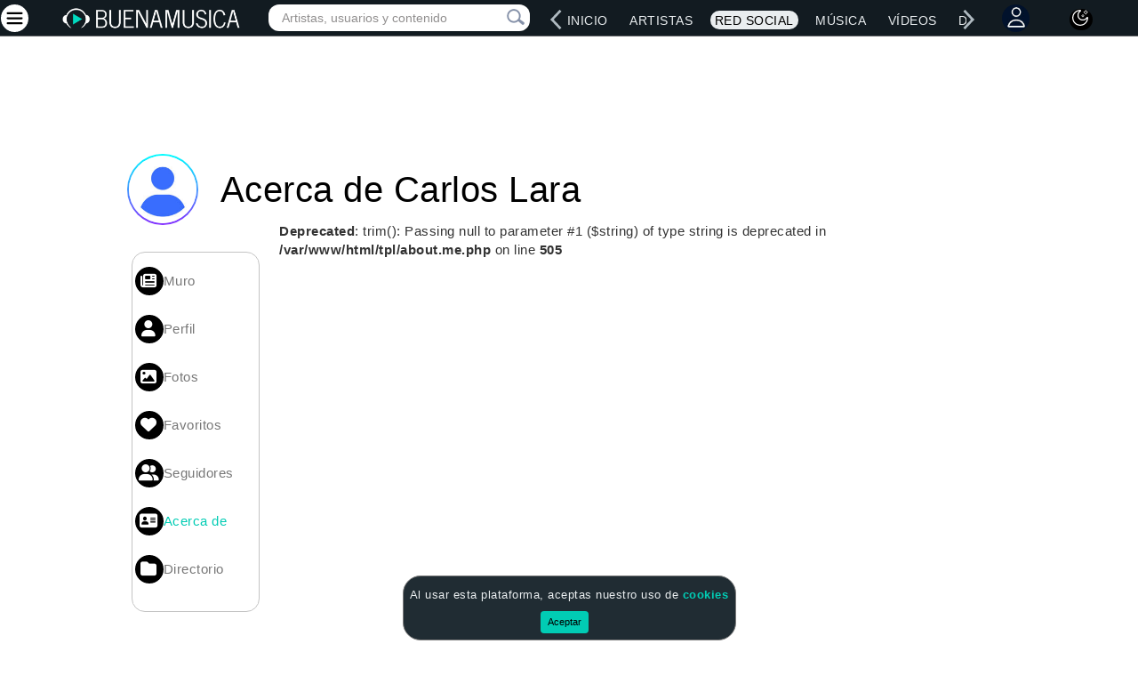

--- FILE ---
content_type: text/html; charset=utf-8
request_url: https://www.google.com/recaptcha/api2/aframe
body_size: 268
content:
<!DOCTYPE HTML><html><head><meta http-equiv="content-type" content="text/html; charset=UTF-8"></head><body><script nonce="3jULKdDezV1rnI5lrjV9qg">/** Anti-fraud and anti-abuse applications only. See google.com/recaptcha */ try{var clients={'sodar':'https://pagead2.googlesyndication.com/pagead/sodar?'};window.addEventListener("message",function(a){try{if(a.source===window.parent){var b=JSON.parse(a.data);var c=clients[b['id']];if(c){var d=document.createElement('img');d.src=c+b['params']+'&rc='+(localStorage.getItem("rc::a")?sessionStorage.getItem("rc::b"):"");window.document.body.appendChild(d);sessionStorage.setItem("rc::e",parseInt(sessionStorage.getItem("rc::e")||0)+1);localStorage.setItem("rc::h",'1769017417289');}}}catch(b){}});window.parent.postMessage("_grecaptcha_ready", "*");}catch(b){}</script></body></html>